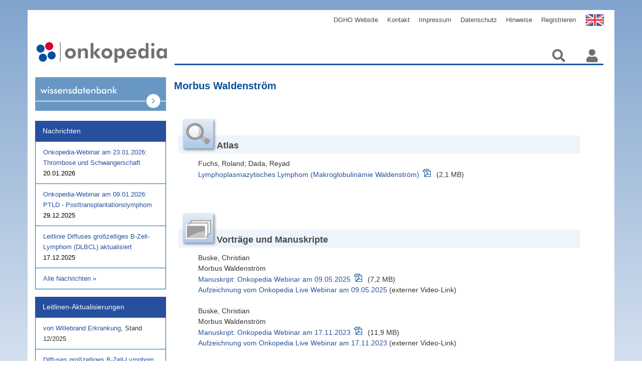

--- FILE ---
content_type: text/html;charset=utf-8
request_url: https://www.onkopedia-guidelines.info/de/wissensdatenbank/wissensdatenbank/morbus-waldenstroem/morbus-waldenstroem
body_size: 5970
content:
<!DOCTYPE html PUBLIC "-//W3C//DTD XHTML 1.0 Transitional//EN" "http://www.w3.org/TR/xhtml1/DTD/xhtml1-transitional.dtd"><html xmlns="http://www.w3.org/1999/xhtml" lang="de" xml:lang="de">
  <head><meta http-equiv="Content-Type" content="text/html; charset=UTF-8" />
    <meta charset="UTF-8" />
    <meta name="viewport" content="width=device-width , initial-scale=1" />
    <title>Morbus Waldenström — Wissensdatenbank</title>
    <link rel="stylesheet" type="text/css" href="/++theme++onkopedia-diazo-theme/font-awesome/font-awesome.css" />
    <link rel="stylesheet" type="text/css" href="/++theme++onkopedia-diazo-theme/dist/bundle.css?ver=4" />
    <link rel="shortcut icon" type="image/png" href="/++theme++onkopedia-diazo-theme/images/favicon.jpeg" />
    <link rel="stylesheet" href="/++theme++onkopedia-diazo-theme/pathwaymodel.css" />
  <meta charset="utf-8" /><meta name="twitter:card" content="summary" /><meta property="og:site_name" content="Onkopedia" /><meta property="og:title" content="Morbus Waldenström" /><meta property="og:type" content="website" /><meta property="og:description" content="" /><meta property="og:url" content="https://www.onkopedia-guidelines.info/de/wissensdatenbank/wissensdatenbank/morbus-waldenstroem/morbus-waldenstroem" /><meta property="og:image" content="https://www.onkopedia-guidelines.info/++resource++plone-logo.svg" /><meta property="og:image:type" content="image/svg+xml" /><meta name="DC.date.created" content="2011-02-08T10:46:09+00:00" /><meta name="DC.date.modified" content="2025-05-26T14:34:09+00:00" /><meta name="DC.type" content="Seite" /><meta name="DC.format" content="text/html" /><meta name="DC.language" content="de" /><meta name="viewport" content="width=device-width, initial-scale=1.0" /><link rel="canonical" href="https://www.onkopedia-guidelines.info/de/wissensdatenbank/wissensdatenbank/morbus-waldenstroem/morbus-waldenstroem" /><link rel="preload icon" type="image/jpeg" href="https://www.onkopedia-guidelines.info/de/wissensdatenbank/favicon.ico?name=favicon.jpeg" /><link rel="mask-icon" href="https://www.onkopedia-guidelines.info/de/wissensdatenbank/favicon.ico?name=favicon.jpeg" /><link href="https://www.onkopedia-guidelines.info/de/onkopedia/@@search" rel="search" title="Website durchsuchen" /><link data-bundle="plone-fullscreen" href="https://www.onkopedia-guidelines.info/++webresource++ac83a459-aa2c-5a45-80a9-9d3e95ae0847/++plone++static/plone-fullscreen/fullscreen.css" media="all" rel="stylesheet" type="text/css" /><meta name="generator" content="Plone - https://plone.org/" /></head>

  <body id="global-wrapper" class="col-content frontend icons-on portaltype-document section-wissensdatenbank site-wissensdatenbank subsection-morbus-waldenstroem subsection-morbus-waldenstroem-morbus-waldenstroem template-document_view thumbs-on userrole-anonymous viewpermission-view"><div id="site-urls" class="abc" data-navigation-root-url="https://www.onkopedia-guidelines.info/de/wissensdatenbank/wissensdatenbank" data-app-backend-url="https://app.onkopedia.com" data-app-key="cfc5d113-65f0-40f8-a616-0775aa122c7d" data-site-url="https://www.onkopedia-guidelines.info/de" data-search-url="https://www.onkopedia-guidelines.info/de/wissensdatenbank/@@search" data-search-url2="https://www.onkopedia-guidelines.info/de/@@typesense-search" data-covid19-overview-url="https://www.onkopedia-guidelines.info/de/wissensdatenbank/covid19-overview" data-webinar_url="" data-show-toolbar="0" data-is-diff-html="0" data-matomo-url="https://www.onkopedia-guidelines.info/mat/stat?idsite=7&amp;rec=1"></div><div id="ribbon-yellow">
      <img id="yellow-ribbon" alt="ribbon-yellow" src="/++theme++onkopedia-diazo-theme/images/ribbon-big_yellow.png" class="ribbon ribbon-hide" />
  </div><script>
      if (navigator.userAgent.match(/onkopedia/i)) {
        document.getElementsByTagName("body")[0].classList.add("ui_onkopedia");
      }
    </script><div id="overlay">
      <img src="/++theme++onkopedia-diazo-theme/images/Spin.gif" alt="Loading" />
    </div><!-- class="nav nav$( "input[name*='man']" ).val( "has man in it!" );bar-nav" --><nav class="navbar navbar-default navbar-custom container" role="navigation">
      <!-- Brand and toggle get grouped for better mobile display -->
      <div id="navbarheader">
        <div class="navbar-header page-scroll">
          <button type="button" class="navbar-toggle collapsed" data-toggle="collapse" data-target="#plone-navbar-collapse-1" aria-expanded="false" aria-controls="navbar">
            <span class="sr-only">Toggle navigation</span>
            <span class="icon-bar"></span>
            <span class="icon-bar"></span>
            <span class="icon-bar"></span>
          </button>
        </div>

        <!-- Collect the nav links, forms, and other content for toggling -->
        <div class="collapse navbar-collapse" id="plone-navbar-collapse-1">
          <ul class="nav navbar-nav navbar-right" id="navList">

    <li id="siteaction-sitemap"><a href="https://www.onkopedia-guidelines.info/de/wissensdatenbank/sitemap" title="Übersicht">Übersicht</a></li>
    <li id="siteaction-contact"><a href="https://www.onkopedia-guidelines.info/de/wissensdatenbank/contact-info" title="Kontakt">Kontakt</a></li>
    <li id="siteaction-English"><a href="https://www.onkopedia-guidelines.info" title="English">English</a></li>
    <li id="siteaction-DGHO"><a href="http://www.dgho.de" title="DGHO Website">DGHO Website</a></li>
    <li id="siteaction-kontakt-de"><a href="https://www.onkopedia-guidelines.info/de/kontakt" title="Kontakt">Kontakt</a></li>
    <li id="siteaction-impressum"><a href="https://www.onkopedia-guidelines.info/de/impressum" title="Impressum">Impressum</a></li>
    <li id="siteaction-Datenschutz"><a href="https://www.onkopedia-guidelines.info/de/hinweise/datenschutz" title="Datenschutz">Datenschutz</a></li>
    <li id="siteaction-Hinweise"><a href="https://www.onkopedia-guidelines.info/de/hinweise" title="Hinweise">Hinweise</a></li>
    <li id="siteaction-join_de"><a href="https://mitglieder.dgho.de/jsp_public/onkopedia/index.jsp" title="Registrieren">Registrieren</a></li>
    

    
</ul>
        </div>
      </div>
      <!-- end of navbarheader pull-right-->
      <!-- /.navbar-collapse -->
    </nav><div class="outer-wrapper">
      <div class="container navbarcon">
        <div id="portal-top">
          <a class="portal-logo" href="/">
            <img class="col-md-3 col-sm-4 col-xs-5" src="/++theme++onkopedia-diazo-theme/images/onkopedia.svg" alt="Startseite" /></a>
          <ul class="navbar-nav" id="portal-globalnav">
    <li class="index_html nav-item"><a href="https://www.onkopedia-guidelines.info/de/wissensdatenbank" class="state-None nav-link">Startseite</a></li><li class="wissensdatenbank nav-item"><a href="https://www.onkopedia-guidelines.info/de/wissensdatenbank/wissensdatenbank" class="state-published nav-link">Wissensdatenbank</a></li>
  </ul>
          <ul class="nav navbar-nav navbar-right navIcons">
            <a alt="Suchen" class="search-icon">
              <i class="fas fa-search"></i>
            </a>
            <a href="https://www.onkopedia-guidelines.info/de/wissensdatenbank/login_form" id="login-logout-icon" class="login-icon">
              <!-- <img class="icon" src="https://img.icons8.com/material/24/000000/administrator-male.png" / -->
              <i class="fas fa-user"></i>
            </a>
            <div class="descr">Anmelden</div>

            <!-- <i class="fas fa-user"></i>
                    <i class="fas fa-search"></i> -->
          </ul>
        </div>
      </div>

      <div class="container main-container">
        <div class="row">
          <aside id="global_statusmessage">
      

      <div>
      </div>
    </aside>
        </div>
        <main id="main-container" class="row row-offcanvas row-offcanvas-right">
          <div class="col-md-3 sidebar-offcanvas">
          <aside id="portal-column-one">
            
            <div id="news" class="col-xs-12 col-sm-6 col-md-12">
        <div class="panel panel-primary">
            <div class="panel-heading">
                <a href="https://www.onkopedia-guidelines.info/de/@@news-overview">
                    <span class="title">Nachrichten</span>
                </a>
            </div>
            <ul class="list-group">
                <li class="list-group-item">
                    <a href="https://www.onkopedia-guidelines.info/de/news/onkopedia-webinar-am-23-01-2026">Onkopedia-Webinar am 23.01.2026: Thrombose und Schwangerschaft</a>
                    <br />
                    <span class="pat-moment" data-pat-moment="format:DD.MM.YYYY">20.01.2026</span>
                </li>
                <li class="list-group-item">
                    <a href="https://www.onkopedia-guidelines.info/de/news/onkopedia-webinar-am-09-01-2026">Onkopedia-Webinar am 09.01.2026: PTLD - Posttransplantationslymphom</a>
                    <br />
                    <span class="pat-moment" data-pat-moment="format:DD.MM.YYYY">29.12.2025</span>
                </li>
                <li class="list-group-item">
                    <a href="https://www.onkopedia-guidelines.info/de/news/leitlinie-diffuses-grosszelliges-b-zell-lymphom-dlbcl-aktualisiert">Leitlinie Diffuses großzelliges B-Zell-Lymphom (DLBCL) aktualisiert</a>
                    <br />
                    <span class="pat-moment" data-pat-moment="format:DD.MM.YYYY">17.12.2025</span>
                </li>
            </ul>
            <div class="link">
                <a class="more-items" href="https://www.onkopedia-guidelines.info/de/@@news-overview">
                    <span>Alle Nachrichten</span> »
            </a></div>
        </div>
    </div>
            <div id="updates" class="col-xs-12 col-md-12 col-sm-6">
        <div class="panel panel-primary">
            <div class="panel-heading">
                <a href="https://www.onkopedia-guidelines.info/de/@@guidelines-overview-newest">
                    <span class="title">Leitlinen-Aktualisierungen</span>
                </a>
            </div>
            <ul class="list-group">
                <li class="list-group-item">
                    <a href="https://www.onkopedia-guidelines.info/de/onkopedia/guidelines/von-willebrand-erkrankung"><span>von Willebrand Erkrankung</span></a>,
                    <span></span>Stand <span>12/2025</span>
                </li>
                <li class="list-group-item">
                    <a href="https://www.onkopedia-guidelines.info/de/onkopedia/guidelines/diffuses-grosszelliges-b-zell-lymphom"><span>Diffuses großzelliges B-Zell-Lymphom</span></a>,
                    <span></span>Stand <span>12/2025</span>
                </li>
                <li class="list-group-item">
                    <a href="https://www.onkopedia-guidelines.info/de/onkopedia/guidelines/infektionen-in-der-ambulanz"><span>Infektionen in der Ambulanz</span></a>,
                    <span></span>Stand <span>11/2025</span>
                </li>
                <li class="list-group-item">
                    <a href="https://www.onkopedia-guidelines.info/de/onkopedia/guidelines/graft-versus-host-erkrankung-akut"><span>Graft-versus-Host Erkrankung, akut</span></a>,
                    <span></span>Stand <span>11/2025</span>
                </li>
                <li class="list-group-item">
                    <a href="https://www.onkopedia-guidelines.info/de/onkopedia/guidelines/chronische-myeloische-leukaemie-cml"><span>Chronische Myeloische Leukämie (CML)</span></a>,
                    <span></span>Stand <span>11/2025</span>
                </li>
            </ul>
            <div class="link">
                <a class="more-items" href="https://www.onkopedia-guidelines.info/de/@@guidelines-overview-newest">
                    <span>Weitere Aktualisierungen</span> »
            </a></div>
        </div>
    </div>
           <div id="webinars">
        <style>
         #webinars {
               display: none;
           } 
        </style>
        <a href="https://www.onkopedia-guidelines.info/de/onkopedia-was-ist-neu-live-webinare-als-veranstaltungsreihe">
            <img class="webinarsImg" alt="" src="https://www.onkopedia-guidelines.info/++theme++onkopedia-diazo-theme/images/area-webinar-de.svg" />
            <img class="webinarsImgMobile" alt="" src="https://www.onkopedia-guidelines.info/++theme++onkopedia-diazo-theme/images/areatablet-webinar-de.svg" />
        </a>
    </div>
          </aside>
        </div>
          <div class="container display">

        <article id="content">

            

              <header>

                <div id="viewlet-above-content-title"><span id="social-tags-body" itemscope="" itemtype="http://schema.org/WebPage" style="display: none">
  <span itemprop="name">Morbus Waldenström</span>
  <span itemprop="description"></span>
  <span itemprop="url">https://www.onkopedia-guidelines.info/de/wissensdatenbank/wissensdatenbank/morbus-waldenstroem/morbus-waldenstroem</span>
  <span itemprop="image">https://www.onkopedia-guidelines.info/++resource++plone-logo.svg</span>
</span>
</div>

                
                  <h1>Morbus Waldenström</h1>

                

                <div id="viewlet-below-content-title">
</div>

                
                  

                

                <div id="viewlet-below-content-description"></div>

              </header>

              <div id="viewlet-above-content-body">
</div>

              <div id="content-core">
                



  <div class="logo-link"></div>

  <div id="parent-fieldname-text" class=""><div>
<p><a name="top%20of%20document" id="top%20of%20document"></a></p>
<h2 class="atlas">Atlas</h2>
<ul>
<li>Fuchs, Roland; Dada, Reyad<br /><a class="internal-link" href="https://www.onkopedia.com/de/wissensdatenbank/wissensdatenbank/morbus-waldenstroem/MorbusWaldenstrm.pdf" rel="noopener" target="_blank"><span class="pdf-download"><span class="internal-link">Lymphoplasmazytisches Lymphom (Makroglobulinämie Waldenström)</span></span></a> (2,1 MB)</li>
</ul>
<p> </p>
<h2 class="vortraege"><strong>Vorträge und Manuskripte</strong></h2>
<ul>
<li><span>Buske, Christian</span><br /><span>Morbus Waldenström</span><br /><span class="pdf-download"><a href="https://www.onkopedia-guidelines.info/de/wissensdatenbank/wissensdatenbank/morbus-waldenstroem/onkopedia-webinar-morbus-waldenstroem-05-2025" rel="noopener" target="_blank">Manuskript: Onkopedia Webinar am 09.05.2025</a></span><span> (7,2 MB)</span><br /><span><a href="https://attendee.gotowebinar.com/recording/8035024714779795804" rel="noopener" target="_blank">Aufzeichnung vom Onkopedia Live Webinar am 09.05.2025</a> </span><span>(externer Video-Link)</span><span><br /> </span></li>
<li><span>Buske, Christian</span><br /><span>Morbus Waldenström</span><br /><span class="pdf-download"><a href="https://www.onkopedia-guidelines.info/de/wissensdatenbank/wissensdatenbank/morbus-waldenstroem/onkopedia_wm_webinar-nov-2023.pdf" rel="noopener" target="_blank">Manuskript: Onkopedia Webinar am 17.11.2023</a></span><span> (11,9 MB)</span><br /><a href="https://attendee.gotowebinar.com/recording/344414756077336234" rel="noopener" target="_blank">Aufzeichnung vom Onkopedia Live Webinar am 17.11.2023</a><span> </span><span>(externer Video-Link)</span></li>
</ul>
</div></div>


              </div>

              <div id="viewlet-below-content-body">






</div>

            
            <footer>
              <div id="viewlet-below-content">


    <div id="webinars">
        <style>
         #webinars {
               display: none;
           } 
        </style>
        <a href="https://www.onkopedia-guidelines.info/de/onkopedia-was-ist-neu-live-webinare-als-veranstaltungsreihe">
            <img class="webinarsImg" alt="" src="https://www.onkopedia-guidelines.info/++theme++onkopedia-diazo-theme/images/area-webinar-de.svg" />
            <img class="webinarsImgMobile" alt="" src="https://www.onkopedia-guidelines.info/++theme++onkopedia-diazo-theme/images/areatablet-webinar-de.svg" />
        </a>
    </div>



    <script>
        window.__define = window.define;
        window.__require = window.require;
        window.define = undefined;
        window.require = undefined;
    </script>
    <script type="text/javascript" src="https://www.onkopedia-guidelines.info/++resource++onkopedia.policy/common.js"></script>
    <script>
        window.define = window.__define;
        window.require = window.__require;
        window.__define = undefined;
        window.__require = undefined;
    </script> 



    <div id="news" class="col-xs-12 col-sm-6 col-md-12">
        <div class="panel panel-primary">
            <div class="panel-heading">
                <a href="https://www.onkopedia-guidelines.info/de/@@news-overview">
                    <span class="title">Nachrichten</span>
                </a>
            </div>
            <ul class="list-group">
                <li class="list-group-item">
                    <a href="https://www.onkopedia-guidelines.info/de/news/onkopedia-webinar-am-23-01-2026">Onkopedia-Webinar am 23.01.2026: Thrombose und Schwangerschaft</a>
                    <br />
                    <span class="pat-moment" data-pat-moment="format:DD.MM.YYYY">20.01.2026</span>
                </li>
                <li class="list-group-item">
                    <a href="https://www.onkopedia-guidelines.info/de/news/onkopedia-webinar-am-09-01-2026">Onkopedia-Webinar am 09.01.2026: PTLD - Posttransplantationslymphom</a>
                    <br />
                    <span class="pat-moment" data-pat-moment="format:DD.MM.YYYY">29.12.2025</span>
                </li>
                <li class="list-group-item">
                    <a href="https://www.onkopedia-guidelines.info/de/news/leitlinie-diffuses-grosszelliges-b-zell-lymphom-dlbcl-aktualisiert">Leitlinie Diffuses großzelliges B-Zell-Lymphom (DLBCL) aktualisiert</a>
                    <br />
                    <span class="pat-moment" data-pat-moment="format:DD.MM.YYYY">17.12.2025</span>
                </li>
            </ul>
            <div class="link">
                <a class="more-items" href="https://www.onkopedia-guidelines.info/de/@@news-overview">
                    <span>Alle Nachrichten</span> »
            </a></div>
        </div>
    </div>


<def>
    <div id="updates" class="col-xs-12 col-md-12 col-sm-6">
        <div class="panel panel-primary">
            <div class="panel-heading">
                <a href="https://www.onkopedia-guidelines.info/de/@@guidelines-overview-newest">
                    <span class="title">Leitlinen-Aktualisierungen</span>
                </a>
            </div>
            <ul class="list-group">
                <li class="list-group-item">
                    <a href="https://www.onkopedia-guidelines.info/de/onkopedia/guidelines/von-willebrand-erkrankung"><span>von Willebrand Erkrankung</span></a>,
                    <span></span>Stand <span>12/2025</span>
                </li>
                <li class="list-group-item">
                    <a href="https://www.onkopedia-guidelines.info/de/onkopedia/guidelines/diffuses-grosszelliges-b-zell-lymphom"><span>Diffuses großzelliges B-Zell-Lymphom</span></a>,
                    <span></span>Stand <span>12/2025</span>
                </li>
                <li class="list-group-item">
                    <a href="https://www.onkopedia-guidelines.info/de/onkopedia/guidelines/infektionen-in-der-ambulanz"><span>Infektionen in der Ambulanz</span></a>,
                    <span></span>Stand <span>11/2025</span>
                </li>
                <li class="list-group-item">
                    <a href="https://www.onkopedia-guidelines.info/de/onkopedia/guidelines/graft-versus-host-erkrankung-akut"><span>Graft-versus-Host Erkrankung, akut</span></a>,
                    <span></span>Stand <span>11/2025</span>
                </li>
                <li class="list-group-item">
                    <a href="https://www.onkopedia-guidelines.info/de/onkopedia/guidelines/chronische-myeloische-leukaemie-cml"><span>Chronische Myeloische Leukämie (CML)</span></a>,
                    <span></span>Stand <span>11/2025</span>
                </li>
            </ul>
            <div class="link">
                <a class="more-items" href="https://www.onkopedia-guidelines.info/de/@@guidelines-overview-newest">
                    <span>Weitere Aktualisierungen</span> »
            </a></div>
        </div>
    </div>
</def>


<div id="site-urls" class="abc" data-navigation-root-url="https://www.onkopedia-guidelines.info/de/wissensdatenbank/wissensdatenbank" data-app-backend-url="https://app.onkopedia.com" data-app-key="cfc5d113-65f0-40f8-a616-0775aa122c7d" data-site-url="https://www.onkopedia-guidelines.info/de" data-search-url="https://www.onkopedia-guidelines.info/de/wissensdatenbank/@@search" data-search-url2="https://www.onkopedia-guidelines.info/de/@@typesense-search" data-covid19-overview-url="https://www.onkopedia-guidelines.info/de/wissensdatenbank/covid19-overview" data-webinar_url="" data-show-toolbar="0" data-is-diff-html="0" data-matomo-url="https://www.onkopedia-guidelines.info/mat/stat?idsite=7&amp;rec=1">
</div>




</div>
            </footer>
          </article>
        <!-- Leitliniern comments -->
        <section id="viewlet-below-content-body">
          <div class="row">
            <div class="col-xs-12 col-sm-12">
              
              
              <!-- xsl:apply-templates css:select="#commenting" /-->
            </div>
          </div>
        </section>
      </div>
          <div id="column2-container"></div>
        </main>
      </div>
    </div><script src="https://cdnjs.cloudflare.com/ajax/libs/html2canvas/1.4.1/html2canvas.min.js"></script><!-- outer-wrapper --><script>
     //IE browser code
     $(document).ready(function() {
  var downloadButton;

  // Check if the URL contains '/de'
  if (window.location.href.indexOf('/de/') !== -1) {
    downloadButton = '<div class="download-btn-container">' +
                 '<a class="download-disclaimer-btn" download id="downloadLink">' +
                 'Bild herunterladen' +
                 '</a>' +
                 '</div>';

    // downloadButton = '<div class="download-btn-container"><button class="download-disclaimer-btn" download id="downloadLink">Bild herunterladen</button></div>';
    } else {
    // downloadButton = '<div class="download-btn-container"><button class="download-disclaimer-btn" download id="downloadLink">Download Image</button></div>';
    downloadButton = '<div class="download-btn-container">' +
                 '<a class="download-disclaimer-btn" download id="downloadLink">' +
                 'Download Image' +
                 '</a>' +
                 '</div>';

    }
  
  var figureElement = $(".figure");
  
  // Check if the "data-download-url-png" and "data-download-url-svg" attribute exists
  if (figureElement.attr("data-download-url-png") !== undefined && figureElement.attr("data-download-url-svg") !== undefined) {
     //add the download button to the figure
     $(downloadButton).appendTo('.figure .caption');
  } else {
    //do nothing
    
  }

  // var hasObjectTag = $('.figure').find('object').length > 0;
  // console.log(hasObjectTag);
  // if (hasObjectTag) {
  //   $('.download-btn-container').show();
  // } else {
  //   $('.download-btn-container').hide();
  // }

  $('.figure').each(function() {
    var hasObjectTag = $(this).find('object').length > 0;
    
    if (hasObjectTag === false) {
      $(this).find('.download-btn-container').css("display", "none");
    }

  });

    let svgData = '';
    let pngData = '';

   var pageLanguage = $('html').attr('lang');
   if(pageLanguage === 'de') {
    $('.additional-disclaimer-info-de').css("display", "block");
    $('.disclaimer-notice-text-de').css("display", "block");
    $('.disclaimer-title-de').css("display", "block");
   } else {
    $('.additional-disclaimer-info-en').css("display", "block");
    $('.disclaimer-notice-text-en').css("display", "block");
    $('.disclaimer-title-en').css("display", "block");
   }
    

   $('.download-disclaimer-btn').each( function() {
    $(this).on("click", function () {
      const citation= $(this).closest('.figure').attr('data-citation');
     svgData = $(this).closest('figure').attr('data-download-url-svg');
     pngData = $(this).closest('.figure').attr('data-download-url-png');
     $(".copy-link-icon").empty();
     $(".citation-text").empty();
     $(".copy-link-icon").append("<i class='fa fa-clone copy-button' aria-hidden='true'></i>")
     $(".citation-text").prepend(citation);
     
    //  $('.disclaimerModal').show();
    // Show the disclaimer modal
    $('.disclaimerModal').css('display', 'block');
    })
  });


  $(".svg").each(function () {
    $(this).on("click", function () {
      $('.disclaimerModal').css('display', 'none');
      console.log("SVG",svgData)
      const element = document.createElement("a");
      $(element).attr({
        href: svgData,
      });
      $(element).attr("download", "");
      $(element)[0].click();
      $(element).remove();
    });
  })

  $(".jpg").each(function () {
    $(this).on("click", function () {
      $('.disclaimerModal').css('display', 'none');
      console.log("PNG",pngData)
      const element = document.createElement("a");
      $(element).attr({
        href: pngData,
        target: "_blank",
      });
      $(element).attr("download", "");
      $(element)[0].click();
      $(element).remove();
    });
  })






















  $('.copy-button').on("click", function() {
    var text = $('.citation-text').text();
    var tempInput = $('<input>');
    $('body').append(tempInput);
    tempInput.val(text).select();
    document.execCommand('copy');
    tempInput.remove();
    var copySuccessText = $('<p class="copy-success-text">Text copied to clipboard!</p>');
  
    $('.copy-success').append(copySuccessText);
    $('.copy-success').addClass('citation-copy-success');
    $('.copy-success').show();

    setTimeout(function() {
      $('.citation-copy-success').fadeOut('slow', function() {
        $('.copy-success').removeClass('citation-copy-success');
        $(copySuccessText).remove();
      });
    }, 3000);
    
  });

  $('.download-disclaimer-close-btn').on('click', function() {
    // Hide the disclaimer modal
    $('.disclaimerModal').css('display', 'none');
  });

  })

     //IE browser code
    






      if (
        document
          .getElementById("site-urls")
          .getAttribute("data-show-toolbar") == 0
      ) {
        if (
          typeof document.getElementById("edit-zone") != "undefined" &&
          document.getElementById("edit-zone") != null
        ) {
          document.getElementById("edit-zone").remove();
          document
            .getElementsByTagName("body")[0]
            .classList.remove("plone-toolbar-left-expanded");
          document
            .getElementsByTagName("body")[0]
            .classList.remove("plone-toolbar-left-default");
        }
      }
      if (window.location.href.match(/show_paths=1/g)) {
        document
          .getElementsByTagName("body")[0]
          .classList.add("onkopedia_Intermedix");
      }
      if (window.location.href.match(/praxiswelt/g)) {
        document
          .getElementsByTagName("body")[0]
          .classList.add("template-praxiswelt-search-results");
      }
    </script><div class="container footer">
      <footer class="static-footer" id="portal-footer-wrapper"></footer>
      <div id="site-actions-footer">
        <ul class="footerlist col-xs-12"></ul>
      </div>
    </div><script type="text/javascript" src="/++theme++onkopedia-diazo-theme/jquery.min.js"></script><script>
      $(window).load(function () {
        $("#overlay").fadeOut();
      });
    </script><script type="text/javascript" src="/++theme++onkopedia-diazo-theme/comments.js"></script><script type="text/javascript" src="/++theme++onkopedia-diazo-theme/dist/bundle.js"></script><div class="modal" id="modal-IE">
      <div class="modal-content">
        <!-- <a class="close" data-dismiss="modal">&#215;</a> -->
        <div class="modal-header">
          <img src="/++theme++onkopedia-diazo-theme/images/red-warning.png" alt="alert-IE11" />
        </div>
        <div class="modal-body">
          <strong><p>Achtung!</p></strong>
          <p>
            Ihr Browser wird nicht unterstützt. Damit die Browsersicherheit
            gewährt ist, muss die aktuellste Browserversion installiert sein.
            Überprüfen Sie, ob Sie die neueste Browserversion nützen und laden
            Sie diese ggf. herunter
          </p>
        </div>
        <div class="modal-action">
          <button class="close-button">Trotzdem öffnen</button>
        </div>
      </div>
    </div><img class="matomo" referrerpolicy="no-referrer-when-downgrade" src="/++theme++onkopedia-diazo-theme/" style="border:0" alt="" /></body>
</html>

--- FILE ---
content_type: text/javascript; charset=utf-8
request_url: https://www.onkopedia-guidelines.info/++theme++onkopedia-diazo-theme/comments.js
body_size: 1042
content:
void 0 === window.require &&
  (require = function (e, t) {
    "use strict";
    return t(window.jQuery);
  }),
  require(["jquery"], function (e) {
    "use strict";
    (e.createReplyForm = function (t) {
      var n = t.attr("id"),
        r = t.find(".reply-to-comment-button"),
        i = e("#commenting").clone(!0);
      i.find("#formfield-form-widgets-captcha").find("script").remove(),
        i.appendTo(t).css("display", "none"),
        i.removeAttr("id"),
        e(r).css("display", "none");
      var o = i.find("form");
      o
        .find("#formfield-form-widgets-comment-text")
        .css({ display: "block", width: "100%" })
        .attr("id", "formfield-form-widgets-new-textarea" + n),
        o
          .find("#form-widgets-comment-text")
          .attr("id", "form-widgets-new-textarea" + n),
        o.find('input[name="form.widgets.in_reply_to"]').val(n);
      var a = i.find(".cancelreplytocomment");
      a.attr("id", n),
        o.find('input[name="form.buttons.cancel"]').css("display", "inline"),
        i.slideDown("slow"),
        a.css("display", "inline");
    }),
      (e.clearForm = function (e) {
        e.find(".error").removeClass("error"),
          e.find(".fieldErrorBox").remove(),
          e.find('input[type="text"]').attr("value", ""),
          e.find("textarea").attr("value", "");
      }),
      e(window).load(function () {
        var t = e("#commenting"),
          n = t.find('input[name="form.widgets.in_reply_to"]');
        if (0 !== n.length && "" !== n.val()) {
          var r = "#" + n.val(),
            i = e(".discussion").find(r);
          e.createReplyForm(i), e.clearForm(t);
        }
        e(".reply-to-comment-button").bind("click", function (t) {
          var n = e(this).parents().filter(".comment");
          e.createReplyForm(n), e.clearForm(n);
        }),
          e("#commenting #form-buttons-cancel").bind("click", function (t) {
            t.preventDefault();
            var n = e(this)
              .parents()
              .filter(".comment")
              .find(".reply-to-comment-button");
            (e.reply_to_comment_form = e(this).parents().filter(".reply")),
              e.reply_to_comment_form.slideUp("slow", function () {
                e(this).remove();
              }),
              n.css("display", "inline");
          }),
          e('input[name="form.button.PublishComment"]').on(
            "click",
            function () {
              var t = this,
                n = e(this).parents("form"),
                r = e(n).serialize(),
                i = e(n).attr("action");
              return (
                e.ajax({
                  type: "GET",
                  url: i,
                  data: r,
                  context: t,
                  success: function (e) {
                    n.find('input[name="form.button.PublishComment"]').remove(),
                      n
                        .parents(".state-pending")
                        .toggleClass("state-pending")
                        .toggleClass("state-published");
                  },
                  error: function (e) {
                    return !0;
                  },
                }),
                !1
              );
            }
          ),
          e.fn.prepOverlay &&
            e('form[name="edit"]').prepOverlay({
              cssclass: "overlay-edit-comment",
              width: "60%",
              subtype: "ajax",
              filter: "#content>*",
            }),
          e('input[name="form.button.DeleteComment"]').on("click", function () {
            var t = this,
              n = e(this).parents("form"),
              r = e(n).serialize(),
              i = e(n).attr("action");
            return (
              e.ajax({
                type: "POST",
                url: i,
                data: r,
                context: e(t).parents(".comment"),
                success: function (t) {
                  for (
                    var n = e(this),
                      r = n.attr("class"),
                      i = parseInt(
                        r[
                          r.indexOf("replyTreeLevel") + "replyTreeLevel".length
                        ],
                        10
                      ),
                      o = ".replyTreeLevel" + i,
                      a = 0;
                    a < i;
                    a++
                  )
                    o += ", .replyTreeLevel" + a;
                  n.nextUntil(o).each(function () {
                    e(this).fadeOut("fast", function () {
                      e(this).remove();
                    });
                  }),
                    n
                      .prev('[class*="replyTreeLevel' + (i - 1) + '"]')
                      .find('form[name="delete"]')
                      .css("display", "inline"),
                    e(this).fadeOut("fast", function () {
                      e(this).remove();
                    });
                },
                error: function (e, t) {
                  return !0;
                },
              }),
              !1
            );
          }),
          e(".reply")
            .find('input[name="form.buttons.reply"]')
            .css("display", "none"),
          e(".reply")
            .find('input[name="form.buttons.cancel"]')
            .css("display", "none"),
          e(".reply-to-comment-button").removeClass("hide");
      });
  });


--- FILE ---
content_type: image/svg+xml
request_url: https://www.onkopedia-guidelines.info/++theme++onkopedia-diazo-theme/images/onkopedia.svg
body_size: 4318
content:
<?xml version="1.0" encoding="utf-8"?>
<!-- Generator: Adobe Illustrator 22.1.0, SVG Export Plug-In . SVG Version: 6.00 Build 0)  -->
<svg version="1.1" id="Ebene_1" xmlns="http://www.w3.org/2000/svg" xmlns:xlink="http://www.w3.org/1999/xlink" x="0px" y="0px"
	 viewBox="0 0 746.8 132.8" style="enable-background:new 0 0 746.8 132.8;" xml:space="preserve">
<style type="text/css">
	.st0{fill:#707173;stroke:#707173;stroke-width:4;stroke-miterlimit:10;}
	.st1{fill:#707173;}
	.st2{fill:#00519E;}
	.st3{fill:#DB0031;}
</style>
<g>
	<line class="st0" x1="140.4" y1="11.9" x2="140.4" y2="120.9"/>
	<g>
		<path class="st1" d="M226.4,74.6c0,8.3-2.8,15.3-8.5,20.8c-5.7,5.5-12.9,8.3-21.6,8.3c-8.8,0-16.1-2.8-21.8-8.3
			c-5.7-5.5-8.6-12.5-8.6-20.8c0-8.3,2.9-15.2,8.6-20.8c5.7-5.6,13-8.3,21.7-8.3c8.8,0,16,2.7,21.7,8.2
			C223.5,59.2,226.4,66.2,226.4,74.6z M210.3,74.5c0-4.4-1.3-7.9-3.9-10.6c-2.6-2.6-6-4-10.4-4c-4.3,0-7.8,1.3-10.3,3.9
			c-2.5,2.6-3.8,6.2-3.8,10.6c0,4.4,1.3,8,3.8,10.6c2.5,2.7,6,4,10.3,4c4.3,0,7.8-1.3,10.4-4C209,82.5,210.3,79,210.3,74.5z"/>
		<path class="st1" d="M238.2,101.6V47.3h15.4v8.5c2.8-3.5,5.9-6.1,9.1-7.8c3.3-1.7,6.9-2.5,10.9-2.5c4.2,0,7.7,0.7,10.6,2.1
			c2.9,1.4,5.1,3.6,6.8,6.5c0.8,1.5,1.4,3.2,1.7,5.1c0.3,1.9,0.5,4.9,0.5,8.9v1.7v31.7h-15.7V74.8c0-6.7-0.8-11.1-2.3-13.2
			c-1.5-2.1-4.2-3.2-8-3.2c-2.2,0-4.2,0.5-6,1.4c-1.8,0.9-3.3,2.2-4.6,3.8c-1,1.3-1.6,2.8-2.1,4.4c-0.4,1.7-0.6,4.2-0.6,7.6v2.2
			v23.9H238.2z"/>
		<path class="st1" d="M308.2,15.9H324v55.4l20.1-24H363l-21.8,24l24,30.2h-19.5L324,72.8v28.7h-15.7V15.9z"/>
		<path class="st1" d="M429.2,74.6c0,8.3-2.8,15.3-8.5,20.8c-5.7,5.5-12.9,8.3-21.6,8.3c-8.8,0-16.1-2.8-21.8-8.3
			c-5.7-5.5-8.6-12.5-8.6-20.8c0-8.3,2.9-15.2,8.6-20.8c5.7-5.6,13-8.3,21.7-8.3c8.8,0,16,2.7,21.7,8.2
			C426.3,59.2,429.2,66.2,429.2,74.6z M413.1,74.5c0-4.4-1.3-7.9-3.9-10.6c-2.6-2.6-6-4-10.4-4c-4.3,0-7.8,1.3-10.3,3.9
			c-2.5,2.6-3.8,6.2-3.8,10.6c0,4.4,1.3,8,3.8,10.6c2.5,2.7,6,4,10.3,4c4.3,0,7.8-1.3,10.4-4C411.8,82.5,413.1,79,413.1,74.5z"/>
		<path class="st1" d="M441,126.2V47.3h15.1v9c2.1-3.6,4.6-6.3,7.6-8.1c3-1.8,6.5-2.7,10.5-2.7c7.7,0,13.7,2.6,18.1,7.7
			c4.3,5.1,6.5,12.2,6.5,21.4c0,8.8-2.2,15.9-6.6,21.2c-4.4,5.3-10.2,8-17.3,8c-4.3,0-8-0.8-11-2.4c-3-1.6-5.6-4.1-7.7-7.5
			c0.2,1.4,0.3,2.8,0.4,4.4s0.1,3.4,0.1,5.5v22.5H441z M455.4,74.4c0,4.9,1.2,8.7,3.6,11.4c2.4,2.7,5.8,4.1,10.1,4.1
			c4.3,0,7.7-1.4,10.1-4.1c2.4-2.7,3.6-6.5,3.6-11.4c0-4.9-1.2-8.8-3.7-11.6c-2.5-2.8-5.8-4.2-10.1-4.2c-4.2,0-7.5,1.4-9.9,4.3
			C456.6,65.7,455.4,69.5,455.4,74.4z"/>
		<path class="st1" d="M563.7,78.3H523c0.6,3.9,2,6.8,4.3,8.8c2.2,1.9,5.2,2.9,9,2.9c2.9,0,5.4-0.6,7.4-1.7c2.1-1.1,3.8-2.8,5.2-5
			l12.7,6.4c-2.9,4.8-6.5,8.3-10.7,10.6c-4.2,2.3-9.2,3.5-15,3.5c-8.8,0-15.7-2.6-20.8-7.8c-5.1-5.2-7.7-12.3-7.7-21.1
			c0-8.5,2.7-15.5,8-21c5.4-5.5,12.2-8.2,20.6-8.2c8.6,0,15.4,2.6,20.4,7.7c5,5.1,7.5,12.1,7.5,21c0,0.5,0,1-0.1,1.6
			C563.9,76.4,563.8,77.2,563.7,78.3z M548.1,68.8c-0.4-3.4-1.7-6-3.7-7.8c-2-1.7-4.8-2.6-8.4-2.6c-3.5,0-6.4,0.9-8.5,2.6
			c-2.1,1.8-3.5,4.3-4.1,7.8H548.1z"/>
		<path class="st1" d="M630,101.6h-15.3l0.2-7.8c-2.1,3.4-4.7,5.9-7.7,7.5c-3,1.6-6.7,2.4-11,2.4c-7.2,0-13-2.7-17.4-8
			c-4.4-5.3-6.6-12.4-6.6-21.2c0-9.2,2.2-16.3,6.5-21.4c4.3-5.1,10.3-7.7,18-7.7c3.9,0,7.4,0.9,10.4,2.7c3,1.8,5.8,4.7,8.4,8.6
			c-0.2-1.3-0.3-2.8-0.4-4.4s-0.1-3.4-0.1-5.5V15.9H630V101.6z M615.6,74.4c0-4.9-1.2-8.7-3.7-11.5c-2.5-2.8-5.8-4.3-9.9-4.3
			c-4.3,0-7.6,1.4-10.1,4.2c-2.5,2.8-3.7,6.6-3.7,11.5c0,4.9,1.2,8.7,3.6,11.5c2.4,2.8,5.8,4.1,10,4.1c4.3,0,7.7-1.4,10.1-4.1
			C614.4,83.1,615.6,79.3,615.6,74.4z"/>
		<path class="st1" d="M644.6,25.1c0-2.5,0.9-4.7,2.7-6.5c1.8-1.8,4-2.7,6.5-2.7c2.5,0,4.7,0.9,6.5,2.7c1.8,1.8,2.7,4,2.7,6.5
			s-0.9,4.7-2.7,6.5c-1.8,1.8-4,2.7-6.5,2.7c-2.5,0-4.7-0.9-6.5-2.8C645.5,29.7,644.6,27.5,644.6,25.1z M646,101.6V47.3h15.7v54.2
			H646z"/>
		<path class="st1" d="M732,101.6h-15.3l0.2-7.8c-2.1,3.4-4.7,5.9-7.7,7.5c-3,1.6-6.7,2.4-11,2.4c-7.2,0-13-2.7-17.4-8
			c-4.4-5.3-6.6-12.4-6.6-21.2c0-9.1,2.2-16.3,6.5-21.4c4.3-5.1,10.3-7.7,18-7.7c4,0,7.5,0.9,10.6,2.7c3,1.8,5.6,4.5,7.7,8.1v-9H732
			V101.6z M717.6,74.4c0-4.9-1.2-8.7-3.7-11.5c-2.5-2.8-5.8-4.3-9.9-4.3c-4.3,0-7.6,1.4-10.1,4.2s-3.7,6.7-3.7,11.6
			c0,4.9,1.2,8.7,3.6,11.4c2.4,2.7,5.8,4.1,10,4.1c4.3,0,7.7-1.4,10.1-4.1C716.4,83.1,717.6,79.3,717.6,74.4z"/>
	</g>
	<g>
		<circle class="st2" cx="30.3" cy="47.6" r="22.6"/>
		<circle class="st2" cx="43.2" cy="98.5" r="22.6"/>
		<circle class="st2" cx="91.8" cy="85.7" r="22.6"/>
		<circle class="st3" cx="78.2" cy="33.9" r="22.6"/>
	</g>
</g>
</svg>
